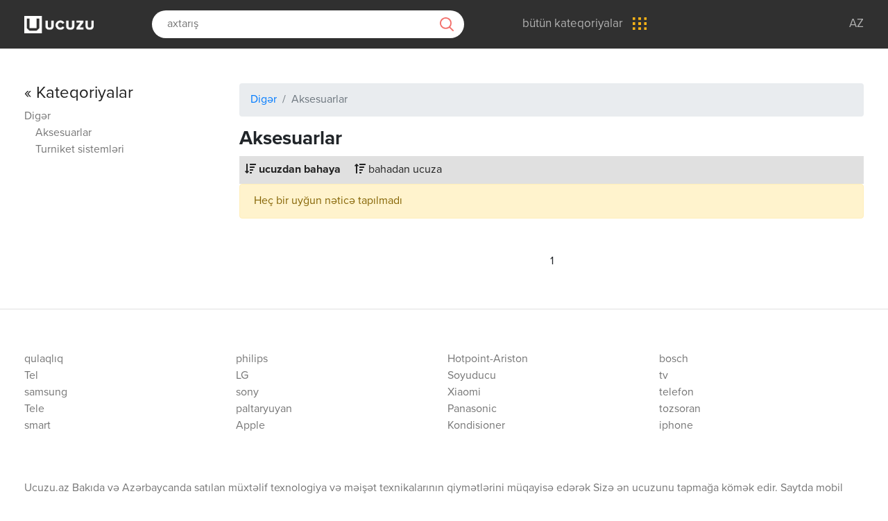

--- FILE ---
content_type: text/html; charset=utf-8
request_url: https://ucuzu.az/web/category/accessory
body_size: 11334
content:
<!DOCTYPE html>
<html lang="az">
<head>
    <meta charset="UTF-8">
    <title>Aksesuarlar |  AZN | səhifə 1</title>
    <meta name="viewport" content="width=device-width, initial-scale=1.0">
    <meta http-equiv="X-UA-Compatible" content="ie=edge">
    <base href="//ucuzu.az/App/Views/">
    <meta name="google-site-verification" content="BUEhoUFQ3xfTCF55cZrtg4_xCidYR2G5V7BTUXbYh9o"/>
    
<!-- Primary Meta Tags -->
<meta name="title" content="Aksesuarlar |  AZN | səhifə 1">
<meta name="description" content="Bakıda ən ucuz Aksesuarlar. Qiymət  AZN. səhifə 1">
<meta name="keywords" content="ən ucuz, ən ucuz Digər, ən ucuz Aksesuarlar">

<!-- Open Graph / Facebook -->
<meta property="og:type" content="website">
<meta property="og:url" content="https://ucuzu.az/web/category/accessory/1">
<meta property="og:title" content="Aksesuarlar |  AZN | səhifə 1">
<meta property="og:description" content="Bakıda ən ucuz Aksesuarlar. Qiymət  AZN. səhifə 1">
<meta property="og:image" content="https://ucuzu.az/media/photos">

<!-- Twitter -->
<meta property="twitter:card" content="summary_large_image">
<meta property="twitter:url" content="https://ucuzu.az/web/category/accessory/1">
<meta property="twitter:title" content="Aksesuarlar |  AZN | səhifə 1">
<meta property="twitter:description" content="Bakıda ən ucuz Aksesuarlar. Qiymət  AZN. səhifə 1">
<meta property="twitter:image" content="https://ucuzu.az/media/photos">

<link rel="canonical" href="https://ucuzu.az/web/category/accessory/1"/>
<!--<link rel="alternate" hreflang="az" href="https://ucuzu.az/web/category/accessory/1"/>-->

    <meta property="og:locale" content="az_AZ"/>
    <meta property="fb:app_id" content="1923320397751809"/>

    <link rel="stylesheet" href="https://use.fontawesome.com/releases/v5.5.0/css/all.css" crossorigin="anonymous">
    <link href="assets/css/bootstrap.min.css" rel="stylesheet">
    <link href="assets/css/mdb.min.css" rel="stylesheet">

    <link href="assets/css/style.css?v4.5" rel="stylesheet">
    <!-- favicons -->
    <link rel="apple-touch-icon" sizes="180x180"
          href="//ucuzu.az/App/Views/assets/img/favicon/apple-touch-icon.png?v=2">
    <link rel="icon" type="image/png" sizes="32x32"
          href="//ucuzu.az/App/Views/assets/img/favicon/favicon-32x32.png?v=2">
    <link rel="icon" type="image/png" sizes="194x194"
          href="//ucuzu.az/App/Views/assets/img/favicon/favicon-194x194.png?v=2">
    <link rel="icon" type="image/png" sizes="192x192"
          href="//ucuzu.az/App/Views/assets/img/favicon/android-chrome-192x192.png?v=2">
    <link rel="icon" type="image/png" sizes="16x16"
          href="//ucuzu.az/App/Views/assets/img/favicon/favicon-16x16.png?v=2">
    <link rel="manifest" href="//ucuzu.az/App/Views/assets/img/favicon/site.webmanifest?v=2">
    <link rel="mask-icon" href="//ucuzu.az/App/Views/assets/img/favicon/safari-pinned-tab.svg?v=2"
          color="#636466">
    <link rel="shortcut icon" href="//ucuzu.az/App/Views/assets/img/favicon/favicon.ico?v=2">
    <meta name="msapplication-TileColor" content="#636466">
    <meta name="msapplication-TileImage"
          content="//ucuzu.az/App/Views/assets/img/favicon/mstile-144x144.png?v=2">
    <meta name="msapplication-config" content="//ucuzu.az/App/Views/assets/img/favicon/browserconfig.xml?v=2">
    <meta name="theme-color" content="#636466">

    <!-- Google Tag Manager -->
    <script>(function (w, d, s, l, i) {
        w[l] = w[l] || [];
        w[l].push({
            'gtm.start':
                new Date().getTime(), event: 'gtm.js'
        });
        var f = d.getElementsByTagName(s)[0],
            j = d.createElement(s), dl = l != 'dataLayer' ? '&l=' + l : '';
        j.async = true;
        j.src =
            'https://www.googletagmanager.com/gtm.js?id=' + i + dl;
        f.parentNode.insertBefore(j, f);
    })(window, document, 'script', 'dataLayer', 'GTM-NP76F3B');</script>
    <!-- End Google Tag Manager -->

</head>
<body>
<!-- Start your project here-->
<header class="header-main">
    <div class="container">
        <div class="row">
            <div class="col-lg-12">
                <ul class="mr-auto">
                    <li>
                        <a href="/">
                            <img src="assets/img/logo_w.png?v2.2" alt="ucuzu.az">
                        </a>
                    </li>
                                        <li>
                        <form action="/web/search" method="get" id="searchForm">
                            <input type="search" id="searchTerm" name="q" value="" placeholder="axtarış"
                                   required>
                            <a id="searchButton">
                                <img src="assets/img/search.png" alt="axtarış">
                            </a>
                        </form>
                    </li>
                                                            <li>
                        <a href="/web/categories" class="all-categories">
                            <span>bütün kateqoriyalar</span>
                            <img src="assets/img/menu.png" alt="menu">
                        </a>
                    </li>
                                    </ul>
                <ul class="ml-auto">
                    <li>
                        <a href="/">Az</a>
                    </li>
                    <!--<li>
                        <a href="javascript:;;">Ru</a>
                    </li>
                    <li>
                        <a href="javascript:;;">En</a>
                    </li> -->
                </ul>
            </div>
        </div>
    </div>
</header>

<div class="all-cats">
    <section class="categories">
        <div class="container">
            <div class="row">
                <div class="col-lg-12">
                    <!-- Nav tabs -->
                    <ul class="nav nav-tabs nav-justified">
                        <li class="nav-item">
                            <a class="nav-link active" href="/web/categories">Kateqoriyalar</a>
                        </li>
                        <li class="nav-item">
                            <a class="nav-link" href="/web/popular">Ən çox baxılan</a>
                        </li>
                    </ul>

                    <!-- Tab panels -->
                    <div class="tab-content card">
                        <!--Panel 1-->
                        <div class="tab-pane fade in show active" id="panel1" role="tabpanel">
                            <ul>
                                <li>
                                    <a href="/web/category/phone">
                                        <ul class="category-name">
                                            <li>
                                                <svg version="1.1" id="Layer_1" xmlns="http://www.w3.org/2000/svg" xmlns:xlink="http://www.w3.org/1999/xlink" x="0px" y="0px"
                                                     viewBox="0 0 28 48" style="enable-background:new 0 0 28 48;" xml:space="preserve">
                                                    <style type="text/css">
                                                        .st0 {
                                                            clip-path: url(#SVGID_2_);
                                                        }

                                                        .st1 {
                                                            display: none;
                                                            clip-path: url(#SVGID_2_);
                                                        }

                                                        .st2 {
                                                            display: none;
                                                        }
                                                    </style>
                                                    <g>
                                                        <path d="M24.1,0H3.9C2,0,0.4,1.6,0.4,3.5v41C0.4,46.4,2,48,3.9,48h20.2c1.9,0,3.5-1.6,3.5-3.5v-41C27.6,1.6,26,0,24.1,0L24.1,0z
                                                             M2,6.4h24v30.4H2V6.4z M3.9,1.6h20.2c1.1,0,1.9,0.9,1.9,1.9v1.3H2V3.5C2,2.5,2.9,1.6,3.9,1.6L3.9,1.6z M24.1,46.4H3.9
                                                            c-1.1,0-1.9-0.9-1.9-1.9v-6.1h24v6.1C26,45.5,25.1,46.4,24.1,46.4L24.1,46.4z M24.1,46.4"/>
                                                        <path d="M14,39.2c-1.8,0-3.2,1.4-3.2,3.2c0,1.8,1.4,3.2,3.2,3.2c1.8,0,3.2-1.4,3.2-3.2C17.2,40.6,15.8,39.2,14,39.2L14,39.2z
                                                             M14,44c-0.9,0-1.6-0.7-1.6-1.6c0-0.9,0.7-1.6,1.6-1.6c0.9,0,1.6,0.7,1.6,1.6C15.6,43.3,14.9,44,14,44L14,44z M14,44"/>
                                                        <path d="M10.8,4H14c0.4,0,0.8-0.4,0.8-0.8c0-0.4-0.4-0.8-0.8-0.8h-3.2c-0.4,0-0.8,0.4-0.8,0.8C10,3.6,10.4,4,10.8,4L10.8,4z
                                                             M10.8,4"/>
                                                        <g>
                                                            <defs>
                                                                <rect id="SVGID_1_" x="-10" width="48" height="48"/>
                                                            </defs>
                                                            <clipPath id="SVGID_2_">
                                                                <use xlink:href="#SVGID_1_"  style="display:none;overflow:visible;"/>
                                                            </clipPath>
                                                            <path class="st0" d="M16.4,4h0.8C17.6,4,18,3.6,18,3.2c0-0.4-0.4-0.8-0.8-0.8h-0.8c-0.4,0-0.8,0.4-0.8,0.8C15.6,3.6,16,4,16.4,4
                                                                L16.4,4z M16.4,4"/>
                                                            <path class="st1" d="M35.3,3.7c-0.3-0.3-0.8-0.3-1.1,0c-0.3,0.3-0.3,0.8,0,1.1c3,3,3,7.9,0,10.8c-0.3,0.3-0.3,0.8,0,1.1
                                                                c0.2,0.2,0.4,0.2,0.6,0.2c0.2,0,0.4-0.1,0.6-0.2C38.9,13.1,38.9,7.3,35.3,3.7L35.3,3.7z M35.3,3.7"/>
                                                            <path class="st1" d="M31.9,5.5c-0.3-0.3-0.8-0.3-1.1,0c-0.3,0.3-0.3,0.8,0,1.1c1,1,1.5,2.3,1.5,3.7c0,1.4-0.5,2.7-1.5,3.7
                                                                c-0.3,0.3-0.3,0.8,0,1.1c0.2,0.2,0.4,0.2,0.6,0.2c0.2,0,0.4-0.1,0.6-0.2c1.3-1.3,2-3,2-4.8C33.9,8.5,33.2,6.8,31.9,5.5L31.9,5.5z
                                                                 M31.9,5.5"/>
                                                            <path class="st1" d="M-6.2,4.8c0.3-0.3,0.3-0.8,0-1.1c-0.3-0.3-0.8-0.3-1.1,0c-3.6,3.6-3.6,9.5,0,13.1c0.2,0.2,0.4,0.2,0.6,0.2
                                                                c0.2,0,0.4-0.1,0.6-0.2c0.3-0.3,0.3-0.8,0-1.1C-9.1,12.6-9.1,7.8-6.2,4.8L-6.2,4.8z M-6.2,4.8"/>
                                                        </g>
                                                        <path class="st2" d="M-2.8,5.3c-0.3-0.3-0.8-0.3-1.1,0c-1.3,1.3-2,3-2,4.8c0,1.8,0.7,3.6,2,4.8c0.2,0.2,0.4,0.2,0.6,0.2
                                                            c0.2,0,0.4-0.1,0.6-0.2c0.3-0.3,0.3-0.8,0-1.1c-1-1-1.5-2.3-1.5-3.7c0-1.4,0.5-2.7,1.5-3.7C-2.5,6.1-2.5,5.6-2.8,5.3L-2.8,5.3z
                                                             M-2.8,5.3"/>
                                                    </g>
                                                </svg>
                                            </li>
                                            <li><span>Telefon, rabitə</span></li>
                                        </ul>
                                    </a>
                                </li>
                                <li>
                                    <a href="/web/category/computer-and-office-accessories">
                                        <ul class="category-name">
                                            <li>
                                                <svg version="1.1" id="Layer_1" xmlns="http://www.w3.org/2000/svg" xmlns:xlink="http://www.w3.org/1999/xlink" x="0px" y="0px" viewBox="0 0 49.4 46.6" xml:space="preserve">
                                                    <g>
                                                        <path d="M45,0.4H4.2C2.2,0.4,0.6,2,0.6,4v29.6c0,2,1.6,3.6,3.6,3.6h14.3c0.1,1.4-0.5,2.8-1.6,3.6l-1.4,1c-0.1,0.1-0.2,0.1-0.2,0.2
                                                            c-1,0.1-1.8,0.9-1.8,2c0,1.1,0.9,2,2,2h18.4c1.1,0,2-0.9,2-2c0-1-0.8-1.9-1.8-2c-0.1-0.1-0.1-0.2-0.2-0.2l-1.4-1
                                                            c-1.1-0.8-1.7-2.2-1.6-3.6H45c2,0,3.6-1.6,3.6-3.6V4C48.6,2,47,0.4,45,0.4L45,0.4z M2.2,4c0-1.1,0.9-2,2-2H45c1.1,0,2,0.9,2,2v24.4
                                                            H2.2V4z M33.8,44.4H15.4c-0.2,0-0.4-0.2-0.4-0.4c0-0.2,0.2-0.4,0.4-0.4h18.4c0.2,0,0.4,0.2,0.4,0.4C34.2,44.2,34,44.4,33.8,44.4
                                                            L33.8,44.4z M29.1,37.2C29,39,29.8,40.9,31.3,42H17.9c1.5-1.1,2.3-2.9,2.2-4.8H29.1z M47,33.6c0,1.1-0.9,2-2,2H4.2
                                                            c-1.1,0-2-0.9-2-2V30H47V33.6z M47,33.6"/>
                                                        <path d="M4.6,8.4c0.2,0,0.4-0.1,0.6-0.2l3.2-3.2c0.3-0.3,0.3-0.8,0-1.1c-0.3-0.3-0.8-0.3-1.1,0L4.1,7c-0.3,0.3-0.3,0.8,0,1.1
                                                            C4.2,8.3,4.4,8.4,4.6,8.4L4.6,8.4z M4.6,8.4"/>
                                                        <path d="M4.6,12.4c0.2,0,0.4-0.1,0.6-0.2l1.6-1.6c0.3-0.3,0.3-0.8,0-1.1C6.5,9.1,6,9.1,5.7,9.4L4.1,11c-0.3,0.3-0.3,0.8,0,1.1
                                                            C4.2,12.3,4.4,12.4,4.6,12.4L4.6,12.4z M4.6,12.4"/>
                                                        <path d="M7.3,7.8C7.1,8,7,8.2,7,8.4c0,0.2,0.1,0.4,0.2,0.6c0.1,0.1,0.4,0.2,0.6,0.2c0.2,0,0.4-0.1,0.6-0.2c0.1-0.2,0.2-0.4,0.2-0.6
                                                            c0-0.2-0.1-0.4-0.2-0.6C8.1,7.5,7.6,7.5,7.3,7.8L7.3,7.8z M7.3,7.8"/>
                                                        <path d="M8.9,7.3C9,7.5,9.2,7.6,9.4,7.6c0.2,0,0.4-0.1,0.6-0.2l2.4-2.4c0.3-0.3,0.3-0.8,0-1.1c-0.3-0.3-0.8-0.3-1.1,0L8.9,6.2
                                                            C8.5,6.5,8.5,7,8.9,7.3L8.9,7.3z M8.9,7.3"/>
                                                        <path d="M11.3,7.8L4.1,15c-0.3,0.3-0.3,0.8,0,1.1c0.2,0.2,0.4,0.2,0.6,0.2s0.4-0.1,0.6-0.2l7.2-7.2c0.3-0.3,0.3-0.8,0-1.1
                                                            C12.1,7.5,11.6,7.5,11.3,7.8L11.3,7.8z M11.3,7.8"/>
                                                        <path d="M12.9,6.2c-0.1,0.2-0.2,0.4-0.2,0.6c0,0.2,0.1,0.4,0.2,0.6c0.2,0.1,0.4,0.2,0.6,0.2c0.2,0,0.4-0.1,0.6-0.2
                                                            c0.1-0.2,0.2-0.4,0.2-0.6c0-0.2-0.1-0.4-0.2-0.6C13.7,5.9,13.2,5.9,12.9,6.2L12.9,6.2z M12.9,6.2"/>
                                                        <path d="M15.3,3.8l-0.8,0.8c-0.3,0.3-0.3,0.8,0,1.1C14.6,5.9,14.8,6,15,6c0.2,0,0.4-0.1,0.6-0.2l0.8-0.8c0.3-0.3,0.3-0.8,0-1.1
                                                            C16.1,3.5,15.6,3.5,15.3,3.8L15.3,3.8z M15.3,3.8"/>
                                                    </g>
                                                </svg>

                                            </li>
                                            <li><span>Kompüterlər</span></li>
                                        </ul>
                                    </a>
                                </li>

                                <li>
                                    <a href="/web/category/phoneaccessoriesmore">
                                        <ul class="category-name">
                                            <li>
                                                <svg version="1.1" id="Layer_1" xmlns="http://www.w3.org/2000/svg" xmlns:xlink="http://www.w3.org/1999/xlink" x="0px" y="0px"
                                                         viewBox="0 0 363 350" xml:space="preserve">
                                                    <g>
                                                        <path d="M309.2,133.3c0-71-57.3-128.3-128-128.3c-70.7,0-128,57.3-128,128v0.3C24.7,134.9,2,158.6,2,187.4v6.4
                                                            c0,30.1,24.3,54.4,54.4,54.4h2.9L82,284.4C98,310,125.2,325,155.3,325h4.5c2.9,10.9,12.8,19.2,24.6,19.2
                                                            c14.1,0,25.6-11.5,25.6-25.6c0-14.1-11.5-25.6-25.6-25.6c-11.8,0-21.8,8.3-24.6,19.2h-4.5c-25.6,0-49-13.1-62.4-34.9l-18.6-29.1
                                                            h4.5c7,0,12.8-5.8,12.8-12.8v-89.6c0-7-5.8-12.8-12.8-12.8H66c0-63.7,51.5-115.2,115.2-115.2c63.7,0,115.2,51.5,115.2,115.2h-12.8
                                                            c-7,0-12.8,5.8-12.8,12.8v89.6c0,7,5.8,12.8,12.8,12.8H306c30.1,0,54.4-24.3,54.4-54.4v-6.4C360.4,158.6,337.7,134.9,309.2,133.3
                                                            L309.2,133.3z M184.4,305.8c7,0,12.8,5.8,12.8,12.8c0,7-5.8,12.8-12.8,12.8c-7,0-12.8-5.8-12.8-12.8
                                                            C171.6,311.6,177.4,305.8,184.4,305.8L184.4,305.8z M78.8,145.8v89.6H56.4c-23,0-41.6-18.6-41.6-41.6v-6.4
                                                            c0-23,18.6-41.6,41.6-41.6H78.8z M347.6,193.8c0,23-18.6,41.6-41.6,41.6h-22.4v-89.6H306c23,0,41.6,18.6,41.6,41.6V193.8z
                                                             M347.6,193.8"/>
                                                        <path d="M234.3,53.3c-0.6-0.3-1.6-1-2.6-1.6c-1-0.6-1.9-1.3-2.6-1.6c-2.9-1.9-7-1-8.6,2.2c-1.6,3.2-1,6.7,2.2,8.6
                                                            c0.6,0.3,1.6,1,2.6,1.6c1,0.6,1.9,1.3,2.9,1.6c1,0.6,2.2,1,3.2,1c2.2,0,4.2-1,5.4-3.2C238.5,59.1,237.5,55.2,234.3,53.3L234.3,53.3
                                                            z M234.3,53.3"/>
                                                        <path d="M181.2,37c-27.2,0-52.8,11.8-70.4,32.3c-2.2,2.6-1.9,6.7,0.6,9c1.3,1,2.6,1.6,4.2,1.6c1.9,0,3.5-0.6,4.8-2.2
                                                            c15.4-17.6,37.4-27.8,60.8-27.8c5.8,0,11.5,0.6,17.3,1.9c3.5,0.6,6.7-1.6,7.7-4.8c1-3.2-1.6-6.7-4.8-7.7
                                                            C194.6,37.6,187.9,37,181.2,37L181.2,37z M181.2,37"/>
                                                    </g>
                                                </svg>
                                            </li>
                                            <li><span>Aksessuarlar</span></li>
                                        </ul>
                                    </a>
                                </li>

                                <li>
                                    <a href="/web/category/household-appliances">
                                        <ul class="category-name">
                                            <li>
                                                <svg version="1.1" id="Layer_1" xmlns="http://www.w3.org/2000/svg" xmlns:xlink="http://www.w3.org/1999/xlink" x="0px" y="0px" viewBox="-49 141 512 512" xml:space="preserve">
                                                    <path d="M374.614,255.257c0-44.576-36.266-80.842-80.842-80.842s-80.842,36.266-80.842,80.842s36.266,80.842,80.842,80.842
                                                        S374.614,299.833,374.614,255.257z M293.772,319.931c-19.11,0-36.302-8.338-48.153-21.558h77.256v-16.168h-87.872
                                                        c-2.336-5.073-4.032-10.495-4.988-16.168h109.03v-16.168H229.34c0.467-5.622,1.648-11.043,3.467-16.168h90.069v-16.168h-81.584
                                                        c11.753-16.304,30.891-26.947,52.481-26.947c35.661,0,64.674,29.013,64.674,64.674S329.433,319.931,293.772,319.931z"/>
                                                    <path d="M434.182,521.251l8.605-50.152c2.591-15.1-1.587-30.479-11.462-42.193c-9.876-11.714-24.327-18.432-39.648-18.432
                                                        c-24.291,0-45.616,17.24-50.706,40.991l-32.793,153.036c-4.015,18.734-20.835,32.33-39.992,32.33
                                                        c-12.555,0-24.232-5.641-32.037-15.474c-7.805-9.835-10.645-22.487-7.793-34.715l20.095-86.165h48.798l24.518-130.765
                                                        c51.22-11.975,89.485-58.022,89.485-112.839C411.25,192.98,359.27,141,295.377,141c-67.654,0-223.683,52.926-240.635,58.745H-7.205
                                                        l-41.794-14.628V334.09l42.33-21.166h61.436c12.37,4.171,99.135,33.137,169.919,49.181l-20.874,79.789
                                                        c-13.266,2.943-23.218,14.802-23.218,28.941c0,16.345,13.297,29.642,29.642,29.642h21.611l-19.238,82.492
                                                        c-3.979,17.061-0.015,34.716,10.875,48.437C234.373,645.13,250.667,653,268.186,653c26.732,0,50.2-18.972,55.802-45.111
                                                        l32.793-153.036c3.503-16.346,18.179-28.211,34.897-28.211c10.544,0,20.49,4.624,27.286,12.686
                                                        c6.796,8.062,9.672,18.645,7.888,29.037l-8.387,48.883c-23.95-1.984-46.288,14.119-51.42,38.233l-8.526,40.062l15.814,3.366
                                                        l-3.252,15.287l15.814,3.366l3.254-15.288l31.629,6.731l-3.254,15.287l15.814,3.366l3.254-15.288l15.815,3.366l8.527-40.063
                                                        C466.781,552.881,454.683,530.355,434.182,521.251z M-10.486,296.756l-22.344,11.172V207.906l22.878,8.008h57.963v80.842H-10.486z
                                                         M64.18,213.62c29.484-9.938,170.73-56.451,231.197-56.451c54.978,0,99.705,44.727,99.705,99.705s-44.727,99.705-99.705,99.705
                                                        c-54.842,0-201.007-47.542-231.197-57.56L64.18,213.62z M196.761,470.836c0-7.43,6.044-13.474,13.474-13.474h6.241l24.027-91.838
                                                        c21.572,4.409,40.835,7.223,54.873,7.223c3.179,0,6.327-0.135,9.442-0.387l-20.99,111.949h-73.593
                                                        C202.806,484.309,196.761,478.266,196.761,470.836z M446.116,572.31l-5.161,24.248l-63.257-13.463l5.161-24.249
                                                        c3.711-17.439,20.925-28.604,38.359-24.897C438.659,537.661,449.828,554.87,446.116,572.31z"/>
                                                    <rect x="131.547" y="248.789" width="16.168" height="16.168"/>
                                                    <rect x="99.211" y="248.789" width="16.168" height="16.168"/>
                                                    <rect x="163.884" y="248.789" width="16.168" height="16.168"/>
                                                    <rect x="244.726" y="402.389" width="16.168" height="16.168"/>
                                                </svg>
                                            </li>
                                            <li><span>Məişət texnikası</span></li>
                                        </ul>
                                    </a>
                                </li>
                                <li>
                                    <a href="/web/category/entertainment-and-resting">
                                        <ul class="category-name">
                                            <li>
                                                <svg version="1.1" id="Capa_1" xmlns="http://www.w3.org/2000/svg" xmlns:xlink="http://www.w3.org/1999/xlink" x="0px" y="0px" viewBox="-49 141 512 512" xml:space="preserve">
                                                    <g>
                                                        <path d="M1,650.98c-26.467,0-48-21.533-48-48v-244c0-26.467,21.533-48,48-48h10.686l69.658-69.657
                                                            c1.512-1.511,3.521-2.343,5.657-2.343h73c4.411,0,8,3.589,8,8s-3.589,8-8,8H90.314l-56,56H199v-46.064c0-4.411,3.589-8,8-8
                                                            s8,3.589,8,8v46.064h164.687l-56-56h-76.353c-4.411,0-8-3.589-8-8s3.589-8,8-8h79.667c2.136,0,4.146,0.833,5.657,2.344
                                                            l69.656,69.656H413c26.467,0,48,21.533,48,48v244c0,26.467-21.533,48-48,48H1z M83,634.981h73.687l106-106h-49.693l-0.6,0.792
                                                            c-0.272,0.359-0.507,0.634-0.736,0.864l-51,51c-1.512,1.512-3.521,2.344-5.657,2.344s-4.145-0.832-5.657-2.344
                                                            c-1.511-1.512-2.344-3.521-2.344-5.657c0-2.137,0.832-4.146,2.343-5.656l41.343-41.343H83V634.981z M339,512.98
                                                            c4.411,0,8,3.589,8,8v114h66c17.645,0,32-14.355,32-32v-244c0-17.645-14.355-32-32-32H1c-17.645,0-32,14.355-32,32v244
                                                            c0,17.645,14.355,32,32,32h66v-114c0-4.411,3.589-8,8-8H339z M284.525,529.713c-0.167,0.203-0.345,0.401-0.534,0.591
                                                            L179.314,634.98H331v-106h-45.875L284.525,529.713z"/>
                                                    </g>
                                                    <g>
                                                        <path d="M235.285,205.683c-2.136,0-4.146-0.833-5.657-2.344c-6.035-6.035-14.07-9.358-22.627-9.358s-16.592,3.323-22.627,9.358
                                                            c-1.512,1.51-3.521,2.342-5.658,2.342c-2.137,0-4.146-0.832-5.657-2.343c-3.119-3.119-3.119-8.195,0-11.314
                                                            c9.051-9.05,21.105-14.034,33.941-14.034c12.835,0,24.89,4.984,33.942,14.035c3.118,3.12,3.118,8.195,0,11.314
                                                            C239.431,204.851,237.421,205.683,235.285,205.683z"/>
                                                    </g>
                                                    <g>
                                                        <path d="M260.023,180.944c-2.136,0-4.146-0.832-5.657-2.343c-12.632-12.632-29.454-19.589-47.366-19.589
                                                            s-34.734,6.957-47.366,19.59c-1.511,1.51-3.52,2.342-5.657,2.342s-4.146-0.832-5.658-2.342c-3.119-3.12-3.119-8.195,0-11.314
                                                            c15.648-15.649,36.488-24.268,58.68-24.268c22.192,0,43.032,8.618,58.681,24.267c3.119,3.12,3.119,8.195,0,11.315
                                                            C264.168,180.112,262.159,180.944,260.023,180.944z"/>
                                                    </g>
                                                    <g>
                                                        <path d="M207,428.98c-17.645,0-32-14.355-32-32s14.355-32,32-32c17.645,0,32,14.355,32,32S224.645,428.98,207,428.98z M207,380.98
                                                            c-8.822,0-16,7.178-16,16c0,8.823,7.178,16,16,16s16-7.178,16-16C223,388.158,215.822,380.98,207,380.98z"/>
                                                    </g>
                                                    <g>
                                                        <path d="M29.667,498.98C17.168,498.98,7,488.812,7,476.313v-74.665c0-12.499,10.168-22.667,22.667-22.667h74.666
                                                            c12.499,0,22.667,10.168,22.667,22.667v74.666c0,12.499-10.168,22.668-22.667,22.668H29.667z M67,406.98c17.645,0,32,14.355,32,32
                                                            c0,13.908-9.289,26.484-22.589,30.585L75,470v12.98h29.333c3.676,0,6.667-2.991,6.667-6.668v-74.666
                                                            c0-3.676-2.991-6.667-6.667-6.667H29.667c-3.676,0-6.667,2.991-6.667,6.667v74.666c0,3.677,2.991,6.668,6.667,6.668H59V470
                                                            l-1.411-0.435C44.289,465.465,35,452.889,35,438.98C35,421.336,49.355,406.98,67,406.98z M67,422.98c-8.822,0-16,7.178-16,16
                                                            c0,8.221,6.162,15.062,14.333,15.913l0.25,0.026l0.249-0.037c0.448-0.066,0.819-0.097,1.167-0.097c0.348,0,0.719,0.031,1.168,0.097
                                                            l0.249,0.037l0.25-0.026C76.838,454.042,83,447.201,83,438.98C83,430.158,75.822,422.98,67,422.98z"/>
                                                    </g>
                                                    <g>
                                                        <path d="M309.667,498.98c-12.499,0-22.667-10.169-22.667-22.668v-74.665c0-12.499,10.168-22.667,22.667-22.667h74.666
                                                            c12.499,0,22.667,10.168,22.667,22.667v74.666c0,12.499-10.168,22.668-22.667,22.668H309.667z M347,406.98
                                                            c17.645,0,32,14.355,32,32c0,13.908-9.289,26.484-22.589,30.585L355,470v12.98h29.333c3.676,0,6.667-2.991,6.667-6.668v-74.666
                                                            c0-3.676-2.991-6.667-6.667-6.667h-74.666c-3.676,0-6.667,2.991-6.667,6.667v74.666c0,3.677,2.991,6.668,6.667,6.668H339V470
                                                            l-1.411-0.435C324.289,465.465,315,452.889,315,438.98C315,421.336,329.355,406.98,347,406.98z M347,422.98
                                                            c-8.822,0-16,7.178-16,16s7.178,16,16,16s16-7.178,16-16S355.822,422.98,347,422.98z"/>
                                                    </g>
                                                    <g>
                                                        <path d="M15,565.091c-2.113,0-4.173-0.853-5.652-2.34C7.854,561.257,7,559.199,7,557.101c0-2.111,0.854-4.177,2.344-5.664
                                                            c1.491-1.492,3.552-2.347,5.656-2.347s4.166,0.854,5.654,2.345c1.492,1.489,2.346,3.554,2.346,5.666
                                                            c0,2.098-0.855,4.156-2.345,5.646C19.172,564.238,17.113,565.091,15,565.091z"/>
                                                    </g>
                                                    <g>
                                                        <path d="M15,596.98c-2.104,0-4.165-0.854-5.655-2.346C7.854,593.146,7,591.086,7,588.98c0-2.104,0.854-4.166,2.345-5.656
                                                            c1.488-1.489,3.549-2.344,5.655-2.344c2.105,0,4.166,0.854,5.654,2.344c1.491,1.489,2.346,3.551,2.346,5.656
                                                            s-0.854,4.166-2.344,5.653C19.166,596.126,17.104,596.98,15,596.98z"/>
                                                    </g>
                                                    <g>
                                                        <path d="M207,233.971c-2.104,0-4.166-0.854-5.655-2.345c-1.49-1.489-2.345-3.55-2.345-5.655c0-2.104,0.855-4.17,2.348-5.669
                                                            c1.487-1.487,3.548-2.342,5.652-2.342c2.104,0,4.166,0.854,5.654,2.345c1.489,1.498,2.346,3.564,2.346,5.667
                                                            c0,2.096-0.856,4.158-2.349,5.658C211.165,233.116,209.104,233.971,207,233.971z"/>
                                                    </g>
                                                    <g>
                                                        <path d="M130,608.98c-2.136,0-4.145-0.832-5.657-2.344c-1.511-1.511-2.343-3.52-2.343-5.656c0-2.138,0.832-4.146,2.343-5.658
                                                            l0.5-0.5c1.511-1.511,3.52-2.342,5.657-2.342s4.146,0.832,5.658,2.343c3.118,3.118,3.118,8.193-0.001,11.313l-0.5,0.5
                                                            C134.146,608.148,132.137,608.98,130,608.98z"/>
                                                    </g>
                                                </svg>
                                            </li>
                                            <li><span>Əyləncə və istirahət</span></li>
                                        </ul>
                                    </a>

                                </li>
                                <li>
                                    <a href="/web/categories">
                                        <ul class="category-name">
                                            <li>
                                                <svg xmlns="http://www.w3.org/2000/svg" width="74" height="14"
                                                     viewBox="0 0 74 14">
                                                    <path id="Ellipse_1_copy_4" data-name="Ellipse 1 copy 4"
                                                          class="cls-1"
                                                          d="M2014,1343a7,7,0,1,1,7-7A6.995,6.995,0,0,1,2014,1343Zm0-11.56a4.56,4.56,0,1,0,4.56,4.56A4.558,4.558,0,0,0,2014,1331.44Zm30,11.56a7,7,0,1,1,7-7A6.995,6.995,0,0,1,2044,1343Zm0-11.56a4.56,4.56,0,1,0,4.56,4.56A4.558,4.558,0,0,0,2044,1331.44Zm30,11.56a7,7,0,1,1,7-7A6.995,6.995,0,0,1,2074,1343Zm0-11.56a4.56,4.56,0,1,0,4.56,4.56A4.558,4.558,0,0,0,2074,1331.44Z"
                                                          transform="translate(-2007 -1329)"/>
                                                </svg>
                                            </li>
                                            <li><span>bütün kateqoriyalar</span></li>
                                        </ul>
                                    </a>
                                </li>
                            </ul>
                        </div>
                        <!--/.Panel 1-->
                    </div>
                </div>
            </div>
        </div>
    </section>
</div>

<section class="products-panel">
    <div class="container">
        <div class="row">
            <div class="col-lg-3 d-none d-lg-flex">

                <ul>
                    <li><a href="/web/categories" class="lead text-dark"><h4>&laquo; Kateqoriyalar</h4></a></li>

                    
                    
                    
                    
                    
                    
                    
                    
                    
                    
                    
                    
                    
                    
                    
                    
                    
                    
                    
                    
                    
                    
                    
                    
                    
                    
                    
                    
                    
                    
                    
                    
                    
                    
                    
                    
                    
                    
                    
                    
                    
                    
                    
                    
                    
                    
                    
                    
                    
                    
                    
                    
                    
                    
                    
                    
                    
                    
                    
                    
                    
                    
                    
                    
                    
                    
                    
                    
                    
                    
                    
                    
                    
                    
                    
                    
                    
                    
                    
                    
                    
                    
                    
                    
                    
                    
                    
                    
                    
                    
                    
                    
                    
                    
                    
                    
                    
                    
                    
                    
                    
                    
                    
                    
                    
                    
                    
                    
                    
                    
                    
                    
                    
                    
                    
                    
                    
                    
                    
                    
                    
                    
                    
                    
                    
                    
                    
                    
                    
                    
                    
                    
                    
                    
                    
                    
                    
                    
                    
                    
                    
                    
                    
                    
                    
                    
                    
                    
                    
                    
                    
                    
                    
                    
                    
                    
                    
                    
                    
                    
                    
                    
                    
                    
                    
                    
                    
                    
                    
                    
                    
                    
                    
                    
                    
                    
                    
                    
                    
                    
                    
                    
                    
                    
                    
                    
                    
                    
                    
                    
                    
                    
                    
                    
                    
                    
                    
                    
                    
                    
                    
                    
                    
                    
                    
                                        <li>
                        <a href="/web/category/others">Digər</a>
                        <ul class="ml-3">
                                                                                                                                                                                                                                                                                                                                                                                                                                                                                                                                                                                                                                                                                                                                                                                                                                                                                                                                                                                                                                                                                                                                                                                                                                                                                                                                                                                                                                                                                                                                                                                                                                                                                                                                                                                                                                                                                                                                                                                                                                                                                                                                                                                                                                                                                                                                                                                                                                                                                                                                                                                                                                                                                                                                                                                                                                                                                                                                                                                                                                                                                                                                                                                                                                                                                                                                                                                                                                                                                                                                                                                                                                                                                                                                                                                                                                                                                                                                                                                                                                                                                                                                                                                                                                                                                                                                                                                                                                                                                                                                                                                                                                                                                                                                                                                                                                                                                                                                                                                                                                                                                                                                                                                                                                                                                                                                                                                                                                                                                                                                                                                                                                                                                                                                                                                                                                                                                                                                                                                                                                                                                                                                                                                                                                                                                                                                                                                                                                                                                                                                                                                                                                                                                                                                                                                                                                                                                                                                                                                                                                                                                                                                                                                                    <li>
                                <a href="/web/category/accessory">Aksesuarlar</a>
                                <ul class="ml-3">
                                                                                                                                                                                                                                                                                                                                                                                                                                                                                                                                                                                                                                                                                                                                                                                                                                                                                                                                                                                                                                                                                                                                                                                                                                                                                                                                                                                                                                                                                                                                                                                                                                                                                                                                                                                                                                                                                                                                                                                                                                                                                                                                                                                                                                                                                                                                                                                                                                                                                                                                                                                                                                                                                                                                                                                                                                                                                                                                                                                                                                                                                                                                                                                                                                                                                                                                                                                                                                                                                                                                                                                                                                                                                                                                                                                                                                                                                                                                                                                                                                                                                                                                                                                                                                                                                                                                                                                                                                                                                                                                                                                                                                                                                                                                                                                                                                                                                                                                                                                                                                                                                                                                                                                                                                                                                                                                                                                                                                                                                                                                                                                                                                                                                                                                                                                                                                                                                                                                                                                                                                                                                                                                                                                                                                                                                                                                                                                                                                                                                                                                                                                                                                                                                                                                                                                                                                                                                                                                                                                                                                                                                                                                                                                                                                                                                                                                                                                                                                                                                                                                                                                                                                                                                                                                                                                                                                                                                                                                                                                                                                                                                                                                                                                                                                                                                                                                                                                                                                                                                                                                                                                                                                                                                                                                                                                                                                                                                                                                                                                                                                                                                                                                                                                                                                                                                                                                                                                                                                                                                                                                                                                                                                                                                                                                                                                                                                                                                                                                                                                                                                                                                                                                                                                                                                                                                                                                                                                                                                                                                                                                                                                                                                                                                                                                                                                                                                                                                                                                                                                                                                                                                                                                                                                                                                                                                                                                                                                                                                                                                                                                                                                                                                                                                                                                                                                                                                                                                                                                                                                                                                                                                                                                                                                                                                                                                                                                                                                                                                                                                                                                                                                                                                                                                                                                                                                                                                                                                                                                                                                                                                                                                                                                                                                                                                                                                                                                                                                                                                                                                                                                                                                                                                                                                                                                                                                                                                                                                                                                                                                                                                                                                                                                                                                                                                                                                                                                                                                                                                                                                                                                                                                                                                                                                                                                                                                                                                                                                                                                                                                                                                                                                                                                                                                                                                                                                                                                                                                                                                                                                                                                                                                                                                                                                                                                                                                                                                                                                                                                                                                                                                                                                                                                                                                                                                                                                                                                                                                                                                                                                                                                                                                                                                                                                                                                                                                                                                                                                                                                                                                                                                                                                                                                                                                                                                                                                                                                                                                                                                                                                                                                                                                                                                                                                                                                                                                                                                                                                                                                                                                                                                                                                                                                                                                                                                                                                                                                                                                                                                                                                                                                                                                                                                                                                                                                                                                                                                                                                                                                                                                                                                                                                                                                                                                                                                                                                                                                                                                                                                                                                                                                                                                                                                                                                                                                                                                                                                                                                                                                                                                                                                                                                                                                                                                                                                                                                                                                                                                                                                                                                                                                                                                                                                                                                                                                                                                                                                                                                                                                                                                                                                                                                                                                                                                                                                                                                                                                                                                                                                                                                                                                                                                                                                                                                                                                                                                                                                                                                                                                                                                                                                                                                                                                                                                                                                                                                                                                                                                                                                                                                                                                                                                                                                                                                                                                                                                                                                                                                                                                                                                                                                                                                                                                                                                                                                                                                                                                                                                                                                                                                                                                                                                                                                                                                                                                                                                                                                                                                                                                                                                                                                                                                                                                                                                                                                                                                                                                                                                                                                                                                                                                                                                                                                                                                                                                                                                                                                                                                                                                                                                                                                                                                                                                                                                                                                                                                                                                                                                                                                                                                                                                                                                                                                                                                                                                                                                                                                                                                                                                                                                                                                                                                                                                                                                                                                                                                                                                                                                                                                                                                                                                                                                                                                                                                                                                                                                                                                                                                                                                                                                                                                                                                                                                                                                                                                                                                                                                                                                                                                                                                                                                                                                                                                                                                                                                                                                                                                                                                                                                                                                                                                                                                                                                                                                                                                                                                                                                                                                                                                                                                                                                                                                                                                                                                                                                                                                                                                                                                                                                                                                                                                                                                                                                                                                                                                                                                                                                                                                                                                                                                                                                                                                                                                                                                                                                                                                                                                                                                                                                                                                                                                                                                                                                                                                                                                                                                                                                                                                                                                                                                                                                                                                                                                                                                                                                                                                                                                                                                            </ul>
                            </li>
                                                                                                                                                                                                                                                                                                                                                                                                                                                                                                                                                                                                                                                                                                                                                                                                                                                                                                                                                                                                                                                                                                                                                                                                                                                                                                                                                                                                                                                                                                                                                                                                                                                                                                                                                                                                                                                                                                                                                                                                                                                                                                                                                                                                                                                                                                                                                                                                                                                                                                                                                                                                                                                                                                                                                                                                                                                                                                                                                                                                                                                                                                                                                                                                                                                                                                                                                                                                                                                                                                                                                                                                                                                                                                                                                                                                                                                                                                                                                                                                                                                                                                                                                                                                                                                                                                                                                                                                                                                                                                                                                                                                                                                                                                                                                                                                                                                                                                                                                                                                                                                                                                                                                                                                                                                                                                                                                                                                                                                                                                                                                                                                                                                                                                                                                                                                                                                                                                                                                                                                                                                                                                                                                                                                                                                                                                                                                                                                                                                                                                                                                                                                                                                                                                                                                                                                                                                                                                                                                                                                                                                                                                                                                                                                                                                                                                                                                                                                                                                                                                                                                                                                                                                                                                                                                                                                                                                                                                                                                                                                                                                                                                                                                                                                                                                                                                                                                                                                                                                                                                                                                                                                                                                                                                                                                                                                                                                                                                                                                                                                                                                                                                                                                                                                                                                                                                                                                                                                                                                                                                                                                                                                                                                                                                                                                                                                                                                                                                                                                                                                                                                                                                                                                                                                                                                                                                                                                                                                                                                                                                                                                                                                                                                                                                                                                                                                                                                                                                                                                                                                                                                                                                                                                                                                                                                                                                                                                                                                                                                                                                                                                                                                                                                                                                                                                                                                                                                                                                                                                                                                                                                                                                                                                                                                                                                                                                                                                                                                                                                                                                                                                                                                                                                                                                                                                                                                                                                                                                                                                                                                                                                                                                                                                                                                                                                                                                                                                                                                                                                                                                                                                                                                                                                                                                                                                                                                                                                                                                                                                                                                                                                                                                                                                                                                                                                                                                                                                                                                                                                                                                                                                                                                                                                                                                <li>
                                <a href="/web/category/access-control-system">Turniket sistemləri</a>
                                <ul class="ml-3">
                                                                                                                                                                                                                                                                                                                                                                                                                                                                                                                                                                                                                                                                                                                                                                                                                                                                                                                                                                                                                                                                                                                                                                                                                                                                                                                                                                                                                                                                                                                                                                                                                                                                                                                                                                                                                                                                                                                                                                                                                                                                                                                                                                                                                                                                                                                                                                                                                                                                                                                                                                                                                                                                                                                                                                                                                                                                                                                                                                                                                                                                                                                                                                                                                                                                                                                                                                                                                                                                                                                                                                                                                                                                                                                                                                                                                                                                                                                                                                                                                                                                                                                                                                                                                                                                                                                                                                                                                                                                                                                                                                                                                                                                                                                                                                                                                                                                                                                                                                                                                                                                                                                                                                                                                                                                                                                                                                                                                                                                                                                                                                                                                                                                                                                                                                                                                                                                                                                                                                                                                                                                                                                                                                                                                                                                                                                                                                                                                                                                                                                                                                                                                                                                                                                                                                                                                                                                                                                                                                                                                                                                                                                                                                                                                                                                                                                                                                                                                                                                                                                                                                                                                                                                                                                                                                                                                                                                                                                                                                                                                                                                                                                                                                                                                                                                                                                                                                                                                                                                                                                                                                                                                                                                                                                                                                                                                                                                                                                                                                                                                                                                                                                                                                                                                                                                                                                                                                                                                                                                                                                                                                                                                                                                                                                                                                                                                                                                                                                                                                                                                                                                                                                                                                                                                                                                                                                                                                                                                                                                                                                                                                                                                                                                                                                                                                                                                                                                                                                                                                                                                                                                                                                                                                                                                                                                                                                                                                                                                                                                                                                                                                                                                                                                                                                                                                                                                                                                                                                                                                                                                                                                                                                                                                                                                                                                                                                                                                                                                                                                                                                                                                                                                                                                                                                                                                                                                                                                                                                                                                                                                                                                                                                                                                                                                                                                                                                                                                                                                                                                                                                                                                                                                                                                                                                                                                                                                                                                                                                                                                                                                                                                                                                                                                                                                                                                                                                                                                                                                                                                                                                                                                                                                                                                                                                                                                                                                                                                                                                                                                                                                                                                                                                                                                                                                                                                                                                                                                                                                                                                                                                                                                                                                                                                                                                                                                                                                                                                                                                                                                                                                                                                                                                                                                                                                                                                                                                                                                                                                                                                                                                                                                                                                                                                                                                                                                                                                                                                                                                                                                                                                                                                                                                                                                                                                                                                                                                                                                                                                                                                                                                                                                                                                                                                                                                                                                                                                                                                                                                                                                                                                                                                                                                                                                                                                                                                                                                                                                                                                                                                                                                                                                                                                                                                                                                                                                                                                                                                                                                                                                                                                                                                                                                                                                                                                                                                                                                                                                                                                                                                                                                                                                                                                                                                                                                                                                                                                                                                                                                                                                                                                                                                                                                                                                                                                                                                                                                                                                                                                                                                                                                                                                                                                                                                                                                                                                                                                                                                                                                                                                                                                                                                                                                                                                                                                                                                                                                                                                                                                                                                                                                                                                                                                                                                                                                                                                                                                                                                                                                                                                                                                                                                                                                                                                                                                                                                                                                                                                                                                                                                                                                                                                                                                                                                                                                                                                                                                                                                                                                                                                                                                                                                                                                                                                                                                                                                                                                                                                                                                                                                                                                                                                                                                                                                                                                                                                                                                                                                                                                                                                                                                                                                                                                                                                                                                                                                                                                                                                                                                                                                                                                                                                                                                                                                                                                                                                                                                                                                                                                                                                                                                                                                                                                                                                                                                                                                                                                                                                                                                                                                                                                                                                                                                                                                                                                                                                                                                                                                                                                                                                                                                                                                                                                                                                                                                                                                                                                                                                                                                                                                                                                                                                                                                                                                                                                                                                                                                                                                                                                                                                                                                                                                                                                                                                                                                                                                                                                                                                                                                                                                                                                                                                                                                                                                                                                                                                                                                                                                                                                                                                                                                                                                                                                                                                                                                                                                                                                                                                                                                                                                                                                                                                                                                                                                                                                                                                                                                                                                                                                                                                                                                                                                                                                                                                                                                                                                                                                                                                                                                                                                                                                                                                                                                                                                                                                                                                                                                                                                                                                                                                                                                                                                                                                                                                                                                                                                                                                                                                                                                                                                                                                                                                                                                                                                                                                                                                                                                                                                                            </ul>
                            </li>
                                                                                                                                                                                                                                                                                                                                                                                                                                                                                                                                                                                                                                                                                                                                                                                                                                                                                                                                                                                                                                                                                                                                                                                                                                                                                                                                                                                                                                                                                                                                                                                                                                                                                                                                                                                                                                                                                                                                                                                                                                                                                                                                                                                                                                        </ul>
                    </li>
                    
                    
                    
                    
                    
                    
                    
                    
                    
                    
                    
                    
                    
                    
                    
                    
                    
                    
                    
                    
                    
                    
                    
                    
                    
                    
                    
                    
                    
                    
                    
                    
                    
                    
                    
                    
                    
                    
                    
                    
                    
                    
                    
                    
                    
                    
                    
                    
                    
                    
                    
                    
                    
                    
                    
                    
                    
                    
                    
                    
                    
                    
                    
                    
                    
                    
                    
                    
                    
                    
                    
                    
                    
                    
                    
                    
                    
                    
                    
                    
                    
                    
                    
                    
                    
                    
                    
                    
                    
                    
                    
                    
                    
                    
                    
                    
                    
                    
                    
                    
                    
                    
                    
                    
                    
                    
                    
                    
                    
                    
                    
                    
                    
                    
                    
                    
                    
                    
                    
                    
                    
                    
                    
                    
                    
                    
                    
                    
                    
                    
                    
                    
                    
                    
                    
                    
                    
                    
                    
                    
                    
                    
                    
                    
                    
                    
                    
                    
                    
                    
                    
                    
                    
                    
                    
                    
                    
                    
                    
                    
                    
                    
                    
                    
                    
                    
                    
                    
                    
                    
                    
                    
                    
                    
                    
                    
                    
                    
                    
                    
                    
                    
                    
                    
                    
                    
                    
                    
                    
                    
                    
                    
                    
                    
                    
                    
                    
                    
                    
                    
                    
                    
                    
                    
                    
                    
                    
                    
                    
                    
                    
                    
                    
                    
                    
                    
                    
                    
                    
                    
                    
                    
                    
                    
                    
                    
                    
                    
                    
                    
                    
                    
                    
                    
                    
                    
                    
                    
                    
                    
                    
                    
                    
                    
                    
                    
                    
                    
                    
                    
                    
                    
                    
                    
                    
                    
                    
                    
                    
                    
                    
                    
                    
                    
                    
                    
                    
                    
                    
                    
                    
                    
                    
                    
                    
                    
                    
                    
                    
                    
                    
                    
                    
                    
                    
                    
                    
                    
                    
                    
                    
                    
                    
                    
                    
                    
                    
                    
                    
                    
                    
                    
                    
                    
                    
                    
                    
                    
                    
                    
                    
                    
                    
                    
                    
                    
                    
                    
                    
                    
                    
                    
                    
                    
                    
                    
                    
                    
                    
                    
                    
                    
                    
                    
                    
                    
                    
                    
                    
                    
                    
                    
                    
                    
                    
                    
                    
                    
                    
                    
                    
                    
                    
                    
                    
                    
                    
                    
                    
                    
                    
                    
                    
                    
                    
                    
                    
                    
                    
                    
                    
                    
                    
                    
                    
                    
                    
                    
                    
                    
                    
                    
                    
                    
                    
                    
                    
                    
                    
                    
                    
                    
                    
                    
                    
                    
                    
                    
                    
                    
                    
                    
                    
                    
                    
                    
                    
                    
                    
                    
                    
                    
                    
                    
                    
                    
                    
                    
                    
                    
                    
                    
                    
                    
                    
                    
                    
                    
                    
                    
                    
                    
                    
                    
                    
                    
                    
                    
                    
                    
                    
                    
                    
                    
                    
                    
                    
                    
                    
                    
                    
                    
                    
                    
                    
                    
                    
                    
                    
                    
                    
                    
                    
                    
                    
                    
                    
                    
                    
                    
                    
                    
                    
                    
                    
                    
                    
                    
                    
                    
                    
                    
                    
                    
                    
                    
                    
                    
                    
                    
                    
                    
                    
                    
                    
                    
                    
                    
                    
                    
                    
                    
                    
                    
                    
                    
                    
                    
                    
                    
                    
                    
                    
                    
                    
                    
                    
                    
                    
                    
                    
                    
                    
                    
                    
                    
                    
                    
                    
                    
                    
                    
                    
                    
                    
                    
                    
                    
                    
                    
                    
                    
                    
                    
                    
                    
                    
                    
                    
                    
                    
                    
                    
                    
                    
                    
                    
                    
                    
                    
                    
                    
                    
                    
                    
                    
                    
                    
                    
                    
                    
                    
                    
                    
                    
                    
                    
                    
                    
                    
                    
                    
                    
                    
                    
                    
                    
                    
                    
                    
                    
                    
                    
                    
                    
                    
                    
                    
                    
                    
                    
                    
                    
                    
                    
                    
                    
                    
                    
                    
                    
                    
                    
                    
                    
                    
                    
                                    </ul>
            </div>

            <div class="col-lg-9">
                <nav aria-label="breadcrumb">
                    <ol class="breadcrumb">

                        
                        
                        <li class="breadcrumb-item"><a href="/web/category/others">Digər</a></li>

                        
                        
                        
                        <li class="breadcrumb-item active" aria-current="page">Aksesuarlar</li>

                        
                                            </ol>
                </nav>

                
                <h1 class="h3">Aksesuarlar</h1>
                
                

                <div class="bg-light">
                    <a href="/web/category/accessory?order=price:asc"
                       class="d-inline-block p-2 text-dark font-weight-bold">
                        <i class="fa fa-sort-amount-down"></i> ucuzdan bahaya</a>
                    <a href="/web/category/accessory?order=price:desc"
                       class="d-inline-block p-2 text-dark ">
                        <i class="fa fa-sort-amount-up"></i>  bahadan ucuza</a>
                </div>

                
                <div class="alert alert-warning">Heç bir uyğun nəticə tapılmadı</div>

                

                <div class="container paginations">
                    <div class="row">
                        <div class="col-lg-12">
                            <ul>

                                                                <li><a>1</a></li>
                                                            </ul>

                        </div>
                    </div>
                </div>
            </div>
        </div>
    </div>
</section>

<script type="application/ld+json">
{
  "@context": "http://schema.org",
  "@type": "BreadcrumbList",
  "itemListElement": [
  {
    "@type": "ListItem",
    "position": 1,
    "name": "Əsas səhifə",
    "item": "http://ucuzu.az/web/index"
  }

,{
    "@type": "ListItem",
    "position": 2,
    "name": "Digər",
    "item": {
    "@type": "ItemList",
    "@id": "http://ucuzu.az/web/category/others"
    }
  }

,{
    "@type": "ListItem",
    "position": 3,
    "name": "Aksesuarlar",
    "item": {
    "@type": "ItemList",
    "@id": "http://ucuzu.az/web/category/accessory"
    }
  }

  ]
}

</script>

<section class="categories-bottom border-top border-light">
    <div class="container">
        <div class="row">
            <div class="col-lg-12">
                <ul>
                                        <li><a href="/web/search?q=qulaql%C4%B1q">qulaqlıq</a></li>
                                        <li><a href="/web/search?q=Tel">Tel</a></li>
                                        <li><a href="/web/search?q=samsung">samsung</a></li>
                                        <li><a href="/web/search?q=Tele">Tele</a></li>
                                        <li><a href="/web/search?q=smart">smart</a></li>
                                        <li><a href="/web/search?q=philips">philips</a></li>
                                        <li><a href="/web/search?q=LG">LG</a></li>
                                        <li><a href="/web/search?q=sony">sony</a></li>
                                        <li><a href="/web/search?q=paltaryuyan">paltaryuyan</a></li>
                                        <li><a href="/web/search?q=Apple">Apple</a></li>
                                        <li><a href="/web/search?q=Hotpoint-Ariston">Hotpoint-Ariston</a></li>
                                        <li><a href="/web/search?q=Soyuducu">Soyuducu</a></li>
                                        <li><a href="/web/search?q=Xiaomi">Xiaomi</a></li>
                                        <li><a href="/web/search?q=Panasonic">Panasonic</a></li>
                                        <li><a href="/web/search?q=Kondisioner">Kondisioner</a></li>
                                        <li><a href="/web/search?q=bosch">bosch</a></li>
                                        <li><a href="/web/search?q=tv">tv</a></li>
                                        <li><a href="/web/search?q=telefon">telefon</a></li>
                                        <li><a href="/web/search?q=tozsoran">tozsoran</a></li>
                                        <li><a href="/web/search?q=iphone">iphone</a></li>
                                    </ul>
            </div>
            <div class="col-lg-12 bottom-info">
                <p>
                    Ucuzu.az Bakıda və Azərbaycanda satılan müxtəlif texnologiya və məişət texnikalarının qiymətlərini
                    müqayisə edərək Sizə ən ucuzunu tapmağa kömək edir. Saytda mobil telefonlar, planşetlər,
                    komputerlər, noutbuklar, printerlər və aksessuarlar, həmçinin kiçik və böyük məişət texnikası,
                    əyləncə məhsullarını tapa bilərsiniz.
                </p>
                <p>
                    Hazırda sizə  mağazada  müxtəlif məhsul üçün  təklif
                    təqdim olunur. Məqsəd sizə istədiyiniz məhsu sərfəli qiymətə almaq üçün şərait yaratmaqdır
                </p>
                <p>
                    Sadəcə Sizə lazım olan məhsulun adını daxil etmək kifayətdir.
                </p>

                <p>
                    <a target="_blank" href="https://www.facebook.com/ucuzu.az">
                        <i class="fab fa-facebook fa-2x text-primary"></i>
                    </a>
                    <a target="_blank" href="https://plus.google.com/u/0/117962630887169849758">
                        <i class="fab fa-google-plus-square fa-2x text-danger"></i>
                    </a>
                    <a target="_blank" href="https://twitter.com/ucuzuaz">
                        <i class="fab fa-twitter-square fa-2x text-info"></i>
                    </a>
                    <a target="_blank" href="https://www.instagram.com/ucuzu.az/">
                        <i class="fab fa-instagram fa-2x text-dark"></i>
                    </a>
                    <a target="_blank" href="https://www.linkedin.com/company/ucuzuaz/">
                        <i class="fab fa-linkedin fa-2x text-primary"></i>
                    </a>
                </p>
            </div>
        </div>
    </div>
</section>

<!-- SCRIPTS -->
<script src="assets/js/jquery-3.3.1.min.js"></script>
<script src="assets/js/popper.min.js"></script>
<script src="assets/js/bootstrap.min.js"></script>
<script src="assets/js/mdb.min.js"></script>
<link href="assets/jquery-autocomplete/jquery-ui.min.css" rel="stylesheet">
<script src="assets/jquery-autocomplete/jquery-ui.min.js"></script>
<script src="assets/share42/share42.js"></script>
<script>
    $(document).ready(function (e) {

        $(".all-categories").click(function (e) {
            e.preventDefault();
            $(".all-cats").toggleClass("active");
            $("body").toggleClass("menu-mod");
        });

        $('#searchButton').on('click', function (e) {
            if ($('#searchTerm').val() != '') {
                $('#searchForm').submit();
            } else {
                $('#searchTerm').focus();
            }
        })
    });
</script>

<script type="application/ld+json">
{
  "@context": "http://schema.org",
  "@type": "WebSite",
  "url": "http://ucuzu.az/",
  "potentialAction": {
    "@type": "SearchAction",
    "target": "http://ucuzu.az/web/search?q={search_term_string}",
    "query-input": "required name=search_term_string"
  }
}

</script>
<script type="application/ld+json">
{
  "@context": "http://schema.org",
  "@type": "Organization",
  "url": "https://ucuzu.az",
  "logo": "https://ucuzu.az/App/Views/assets/img/logo.png"
}

</script>
<script type="application/ld+json">
{
  "@context": "http://schema.org",
  "@type": "Person",
  "name": "Ucuzu.az",
  "url": "https://ucuzu.az",
  "sameAs": [
    "https://www.facebook.com/ucuzuaz",
    "http://instagram.com/ucuzuaz"
  ]
}

</script>
<!-- Global site tag (gtag.js) - Google Analytics -->
<script async src="https://www.googletagmanager.com/gtag/js?id=UA-129296452-1"></script>
<script>
    window.dataLayer = window.dataLayer || [];

    function gtag() {
        dataLayer.push(arguments);
    }

    gtag('js', new Date());

    gtag('config', 'UA-129296452-1');
</script>

<!--<script async src="//pagead2.googlesyndication.com/pagead/js/adsbygoogle.js"></script>-->
<!-- Google Tag Manager (noscript) -->
<noscript>
    <iframe src="https://www.googletagmanager.com/ns.html?id=GTM-NP76F3B"
            height="0" width="0" style="display:none;visibility:hidden"></iframe>
</noscript>
<!-- End Google Tag Manager (noscript) -->
<!--Start of Tawk.to Script-->
<script type="text/javascript">
    var Tawk_API = Tawk_API || {}, Tawk_LoadStart = new Date();
    (function () {
        var s1 = document.createElement("script"), s0 = document.getElementsByTagName("script")[0];
        s1.async = true;
        s1.src = 'https://embed.tawk.to/5bf7205b79ed6453ccaab0d8/default';
        s1.charset = 'UTF-8';
        s1.setAttribute('crossorigin', '*');
        s0.parentNode.insertBefore(s1, s0);
    })();
</script>
<!--End of Tawk.to Script-->

<!-- Yandex.Metrika counter -->
<script type="text/javascript">
    (function (d, w, c) {
        (w[c] = w[c] || []).push(function () {
            try {
                w.yaCounter51297316 = new Ya.Metrika2({
                    id: 51297316,
                    clickmap: true,
                    trackLinks: true,
                    accurateTrackBounce: true,
                    webvisor: true
                });
            } catch (e) {
            }
        });

        var n = d.getElementsByTagName("script")[0],
            s = d.createElement("script"),
            f = function () {
                n.parentNode.insertBefore(s, n);
            };
        s.type = "text/javascript";
        s.async = true;
        s.src = "https://mc.yandex.ru/metrika/tag.js";

        if (w.opera == "[object Opera]") {
            d.addEventListener("DOMContentLoaded", f, false);
        } else {
            f();
        }
    })(document, window, "yandex_metrika_callbacks2");
</script>
<noscript>
    <div><img src="https://mc.yandex.ru/watch/51297316" style="position:absolute; left:-9999px;" alt="yandex metrika"/>
    </div>
</noscript>
<!-- /Yandex.Metrika counter -->

<script>
    $(document).ready(function () {

        $('#searchTerm').autocomplete({
            source: function (request, response) {
                $.ajax({
                    url: '/web/searchAutoComplete',
                    dataType: "json",
                    data: {
                        q: request.term
                    },
                    beforeSend: function (jqXHR, settings) {
                        jqXHR.url = settings.url;
                    },
                    success: function (data) {
                        response(data.result);

                    },

                });
            },
            minLength: 2,
            autoFocus: true,
            response: function (event, ui) {

            }, change: function (e, ui) {

            },
            select: function (event, ui) {
                if (ui.item.cat !== '') {
                    window.location.href = '/web/search/' + ui.item.cat + '/1?q=' + ui.item.value;
                } else {
                    window.location.href = '/web/search?q=' + ui.item.value;
                }
            }
        }).data("ui-autocomplete")._renderItem = function (ul, item) {

            return $("<li></li>")
                .data("item.autocomplete", item)
                .append('<div>' + item.label + '</div>')
                .appendTo(ul);
        };

    })
</script>

<div id="fb-root"></div>
<script>(function (d, s, id) {
    var js, fjs = d.getElementsByTagName(s)[0];
    if (d.getElementById(id)) return;
    js = d.createElement(s);
    js.id = id;
    js.src = 'https://connect.facebook.net/az_AZ/sdk.js#xfbml=1&version=v3.2&appId=1923320397751809&autoLogAppEvents=1';
    fjs.parentNode.insertBefore(js, fjs);
}(document, 'script', 'facebook-jssdk'));</script>

<script src="https://apis.google.com/js/platform.js" async defer>
    {
        lang: 'en-GB'
    }
</script>

<script type="text/javascript" src="//sharecdn.social9.com/v2/js/opensocialshare.js"></script>
<script type="text/javascript" src="//sharecdn.social9.com/v2/js/opensocialsharedefaulttheme.js"></script>
<link rel="stylesheet" type="text/css" href="//sharecdn.social9.com/v2/css/os-share-widget-style.css"/>
<script type="text/javascript" src="//sharecdn.social9.com/v2/js/opensocialshare.js"></script>
<script type="text/javascript" src="//sharecdn.social9.com/v2/js/opensocialsharedefaulttheme.js"></script>
<link rel="stylesheet" type="text/css" href="//sharecdn.social9.com/v2/css/os-share-widget-style.css"/>
<script type="text/javascript">
    var shareWidget = new OpenSocialShare();
    shareWidget.init({
        isHorizontalLayout: 1,
        widgetIconSize: "32",
        widgetStyle: "square",
        theme: 'OpenSocialShareDefaultTheme',
        providers: {top: ["Facebook", "GooglePlus", "LinkedIn", "Pinterest", "Twitter", "Vkontakte"]}
    });
    shareWidget.injectInterface(".oss-widget-interface");
    shareWidget.setWidgetTheme(".oss-widget-interface");
</script>

<script defer src="https://static.cloudflareinsights.com/beacon.min.js/vcd15cbe7772f49c399c6a5babf22c1241717689176015" integrity="sha512-ZpsOmlRQV6y907TI0dKBHq9Md29nnaEIPlkf84rnaERnq6zvWvPUqr2ft8M1aS28oN72PdrCzSjY4U6VaAw1EQ==" data-cf-beacon='{"version":"2024.11.0","token":"87a8493866bf4c258757af473bee7f05","r":1,"server_timing":{"name":{"cfCacheStatus":true,"cfEdge":true,"cfExtPri":true,"cfL4":true,"cfOrigin":true,"cfSpeedBrain":true},"location_startswith":null}}' crossorigin="anonymous"></script>
</body>
</html>